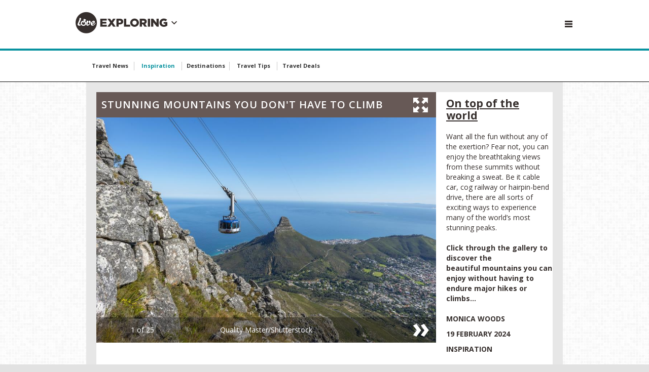

--- FILE ---
content_type: text/html; charset=utf-8
request_url: https://www.loveexploring.com/galleries/74668/stunning-mountains-you-dont-have-to-climb
body_size: 19268
content:
<!DOCTYPE html>
<!--[if lt IE 7 ]><html class="ie ie7" lang="en" dir="ltr"> <![endif]-->
<!--[if lt IE 8 ]><html class="ie ie8" lang="en" dir="ltr"> <![endif]-->
<!--[if lt IE 9 ]><html class="ie ie9" lang="en" dir="ltr"> <![endif]-->
<!--[if (gt IE 9)|!(IE)]><!-->
<html lang="en" dir="ltr">
<!--<![endif]-->
<head>

    
    <meta charset="utf-8">
    <title>Stunning mountains you don't have to climb | loveexploring.com</title>
    <meta http-equiv="X-UA-Compatible" content="IE=edge,chrome=1">
    <meta name="description" content="Be it cable car, cog railway or hairpin-bend drive, there are all sorts of exciting ways to experience many of the world’s most stunning mountains.">
    <meta name="robots" />
    <meta name="viewport" content="width=device-width, initial-scale=1.0">

    <link rel="canonical" href="https://www.loveexploring.com/galleries/74668/stunning-mountains-you-dont-have-to-climb" />

    

        <link rel="stylesheet" href="/app/dist/vendor/perfect-scrollbar/jquery.perfect-scrollbar.min.css?v=3.53.0.2364">
        <link rel="stylesheet" href="/app/dist/partners/loveexploring/styles/main.min.css?v=3.53.0.2364">

    <!--
    <PageMap>
        <DataObject type="thumbnail">
            <Attribute name="src" value="https://loveincorporated.blob.core.windows.net/contentimages/gallery/07250658-cc84-41e3-b6ac-5c978d3cb2ea-Table 2.jpg" />
            <Attribute name="width" value="130" />
            <Attribute name="height" value="130" />
        </DataObject>
    </PageMap>
    -->
    
        <link rel="amphtml" href="https://www.loveexploring.com/galleries/amp/74668/stunning-mountains-you-dont-have-to-climb">

    <meta property="og:url" content="https://www.loveexploring.com/galleries/74668/stunning-mountains-you-dont-have-to-climb">
    <meta property="og:site_name" content="loveexploring.com">

        
    <meta name="Description" content="Be it cable car, cog railway or hairpin-bend drive, there are all sorts of exciting ways to experience many of the world&#8217;s most stunning mountains.">
    <meta name="og:title" content="Stunning mountains you don&#39;t have to climb">
    <meta name="og:description" content="Be it cable car, cog railway or hairpin-bend drive, there are all sorts of exciting ways to experience many of the world&#8217;s most stunning mountains.">
    <meta name="og:image" content="https://loveincorporated.blob.core.windows.net/contentimages/main/2ccf4f46-3dbf-49c9-b1f0-5a66a8ffd83f-table-mountain-cable-car1.jpg">

    
        <meta name="twitter:card" content="summary_large_image">
        <meta name="twitter:site" content="@loveEXPLORING">
        <meta name="twitter:creator" content="">
        <meta name="twitter:title" content="Stunning mountains you don't have to climb | loveexploring.com">
        <meta name="twitter:description" content="Be it cable car, cog railway or hairpin-bend drive, there are all sorts of exciting ways to experience many of the world’s most stunning mountains.">
        <meta name="twitter:image" content="http://loveincstatic.blob.core.windows.net/loveexploring/ocean-terrace-view_opt.jpg">
    

    
    <link rel="shortcut icon" href="/Assets_LM/img/favicons/favicon.ico">
    <link rel="apple-touch-icon" href="/Assets_LM/img/favicons/apple-touch-icon.png">
    <link rel="apple-touch-icon" sizes="57x57" href="/Assets_LM/img/favicons/apple-touch-icon-57x57-precomposed.png">
    <link rel="apple-touch-icon" sizes="72x72" href="/Assets_LM/img/favicons/apple-touch-icon-72x72-precomposed.png">
    <link rel="apple-touch-icon" sizes="114x114" href="/Assets_LM/img/favicons/apple-touch-icon-114x114-precomposed.png">
    <link rel="apple-touch-icon" sizes="144x144" href="/Assets_LM/img/favicons/apple-touch-icon-144x144-precomposed.png">

    
    <link href='https://fonts.googleapis.com/css?family=Bitter:400,400i,700|Open+Sans+Condensed:700|Open+Sans:400,600,700' rel='stylesheet' type='text/css'>

    
    
    
    <meta name="twitter:card" content="summary_large_image">
        <meta name="twitter:site" content="@loveEXPLORING">
    <meta name="twitter:creator" content="">
    <meta name="twitter:title" content="Stunning mountains you don&#39;t have to climb">
    <meta name="twitter:description" content="Be it cable car, cog railway or hairpin-bend drive, there are all sorts of exciting ways to experience many of the world&#8217;s most stunning mountains.">
    <meta name="twitter:image" content="https://loveincorporated.blob.core.windows.net/contentimages/main/2ccf4f46-3dbf-49c9-b1f0-5a66a8ffd83f-table-mountain-cable-car1.jpg">  




    <!-- Google Tag Manager -->
    <script>
        (function (w, d, s, l, i) {
            w[l] = w[l] || []; w[l].push({
                'gtm.start':
                    new Date().getTime(), event: 'gtm.js'
            }); var f = d.getElementsByTagName(s)[0],
                j = d.createElement(s), dl = l != 'dataLayer' ? '&l=' + l : ''; j.async = true; j.src =
                    'https://www.googletagmanager.com/gtm.js?id=' + i + dl; f.parentNode.insertBefore(j, f);
        })(window, document, 'script', 'dataLayer', 'GTM-KQMDNL6');</script>
    <!-- End Google Tag Manager -->
    <!-- GA4 -->
    <!-- Google tag (gtag.js) -->
    <script async src="https://www.googletagmanager.com/gtag/js?id=G-783RRLRRN1"></script>
    <script>
        window.dataLayer = window.dataLayer || [];
        function gtag() { dataLayer.push(arguments); }
        gtag('js', new Date());

        gtag('config', 'G-783RRLRRN1');
    </script>
    <!-- pinterest -->
    <meta name="p:domain_verify" content="cd10a885abc43fdcd799d30d37f5ec51" />
            <script async="async" src=https://cdn.membrana.media/lee/ym.js></script>

</head>
<body id="ng-app" ng-app="app">
	<!-- Google Tag Manager (noscript) -->
	<noscript>
		<iframe src="https://www.googletagmanager.com/ns.html?id=GTM-KQMDNL6"
				height="0" width="0" style="display:none;visibility:hidden"></iframe>
	</noscript>
	<!-- End Google Tag Manager (noscript) -->
	<!--[if lt IE 7]>
		<p class="chromeframe">You are using an <strong>outdated</strong> browser. Please <a href="http://browsehappy.com/">upgrade your browser</a> or <a href="http://www.google.com/chromeframe/?redirect=true">activate Google Chrome Frame</a> to improve your experience.</p>
	<![endif]-->
	


<!-- Header -->
<div id="header-module" navigation-levels ng-mouseleave="closeAllNavLevels()">
    <header class="lm-header lm-header--gallery">

        <div class="lm-header__cont lm-header__cont--gallery">
            <!-- Desktop/Tablet Search -->
            <div class="lm-header__search">
                <!-- Top Search -->
                <form class="ng-cloak top-search top-search--header" ng-class="{ 'is-open': searchIsOpen }" action="/search" method="GET">
                    <div class="top-search__fieldset">
                        <button class="top-search__submit" type="submit">
                            <i class="top-search__icon"></i>
                        </button>
                        <input class="top-search__input" auto-focus type="text" name="q" placeholder="Search lovemoney" />
                    </div>
                </form>

            </div>

            <!-- Brand -->
            <div class="lm-header__brand lm-header__brand--gallery">
                <a class="lm-header__brand" href="http://www.loveexploring.com">
                    <i class="lm-header__brand-icon lm-header__brand-icon--loveexploring"></i>
                </a>
                <a class="" ng-click="brandSelectIsOpen = !brandSelectIsOpen; mobileNavOpen = false;">                
                    <div class="lm-header-arrow-cont lm-header-arrow-cont--loveexploring" ng-cloak><i class="icon icon-arrow-down" ng-show="!brandSelectIsOpen"></i><i class="icon icon-arrow-up" ng-show="brandSelectIsOpen"></i></div>
                </a>
            </div>
         


            <!--&lt;!&ndash; Hamburger and Search Buttons &ndash;&gt;-->
            <div class="lm-header__actions">

                <a class="menu-btn menu-btn--gallery js-trigger--mobinav" data-target="#subnav-mobile" href="" ng-click="mobileNavOpen = !mobileNavOpen; brandSelectIsOpen = false;">
                    <i class="menu-btn__icon"></i>
                </a>

            </div>


            <div class="advert-relative advert-relative--gallery">
                    <div class="advert advert--billboard"
         data-ng-dfp-ad="ros_div-ad-billboard"
         data-ng-dfp-ad-container>

    </div>


            </div>


        </div>
        <div class="lm-header__brand-wrapper lm-header__brand-wrapper--gallery">
            <div class="lm-header__brand-select lm-header__brand-select--le" ng-class="{ 'is-open': brandSelectIsOpen }">

                <ul class="lm-header__brand-select-list">

                    <li class="lm-header__brand-select-item">
                        <a class="lm-header__brand-select-link lm-header__brand-select-link--lm" href="http://www.lovemoney.com">
                            <span class="lm-header__brand-select-item-link lm-header__brand-select-item-link--lm">
                                <i class="lm-header__brand-select-icon lm-header__brand-select-icon--lm"></i>
                            </span>
                        </a>
                    </li>

                    <li class="lm-header__brand-select-item-line"></li>

                    <li class="lm-header__brand-select-item">
                        <a class="lm-header__brand-select-link lm-header__brand-select-link--lf" href="http://www.lovefood.com">
                            <span class="lm-header__brand-select-item-link lm-header__brand-select-item-link--lf">
                                <i class="lm-header__brand-select-icon lm-header__brand-select-icon--lf"></i>
                            </span>
                        </a>
                    </li>

                    <li class="lm-header__brand-select-item-line"></li>

                    <li class="lm-header__brand-select-item">
                        <a class="lm-header__brand-select-link lm-header__brand-select-link--lp" href="http://www.loveproperty.com">
                            <span class="lm-header__brand-select-item-link lm-header__brand-select-item-link--lp">
                                <i class="lm-header__brand-select-icon lm-header__brand-select-icon--lp"></i>
                            </span>
                        </a>
                    </li>

                </ul>
                
            </div> 
        </div>        
    </header>

    <section class="subnav-wrapper">
        <nav class="subnav ng-cloak" id="subnav-mobile" ng-show="mobileNavOpen">
            <div class="subnav__cont">

                <!-- Top Search -->
                <form class="top-search" action="/search" method="GET">
                    <div class="top-search__fieldset">
                        <button class="top-search__submit" type="submit">
                            <i class="top-search__icon"></i>
                        </button>
                        <input class="top-search__input" type="text" name="q" placeholder="Search loveEXPLORING" />
                    </div>
                </form>

                <a class="subnav__heading" href="/Topics/news" data-topic-id="news">Travel News</a>
                <a class="subnav__heading" href="/Topics/inspiration" data-topic-id="inspiration">Inspiration</a>
                <a class="subnav__heading" href="/Topics/destinations" data-topic-id="destinations">Destinations</a>
                <a class="subnav__heading" href="/Topics/travel-tips" data-topic-id="best-buy">Travel Tips</a>
                <a class="subnav__heading" href="https://www.secretescapes.com/instant-access/loveexploring" data-topic-id="best-buy">Travel Deals</a>

                    <a class="subnav__heading" href="https://www.loveincorporated.com/issue/wsfed?wa=wsignin1.0&amp;wtrealm=http%3A%2F%2Fwww.lovemoney.com%2F&amp;wctx=rm%3D1%26id%3D%26ru%3D%252Fgalleries%252F74668%252Fstunning-mountains-you-dont-have-to-climb&amp;wct=2026-01-22T12%3A51%3A12Z&amp;wreply=https%3A%2F%2Fwww.loveexploring.com%2F">Sign In</a>

            </div>
        </nav>
    </section>
</div>



<!-- Page Nav -->
<nav class="page-nav__wrapper page-nav--topics">

    <div class="page-nav__content ps-container">

        <div class="page-nav__body-wrapper">

            <ul class="page-nav__body">

                <li class="page-nav__item">

                    <a class="page-nav__link" href="/Topics/travel-news" data-topic-id="travel-news">

                        Travel News

                    </a>

                </li>

                <li class="page-nav__item">

                    <a class="page-nav__link" href="/Topics/inspiration" data-topic-id="inspiration">

                        Inspiration

                    </a>

                </li>

                <li class="page-nav__item">

                    <a class="page-nav__link" href="/Topics/destinations" data-topic-id="destinations">

                        Destinations

                    </a>

                </li>

                <li class="page-nav__item">

                    <a class="page-nav__link" href="/Topics/travel-tips" data-topic-id="travel-tips">

                        Travel Tips

                    </a>

                </li>

                <li class="page-nav__item">

                    <a class="page-nav__link" href="https://www.secretescapes.com/instant-access/loveexploring" data-topic-id="travel-deals">

                        Travel Deals

                    </a>

                </li>
            </ul>
        </div>
    </div>

    <div>

        <div class="page-nav__arrow page-nav__arrow--reversed" onclick="navScroller.scrollTopics('prev', this);">

            <i class="icon icon-arrow"></i>

        </div>

        <div class="page-nav__arrow page-nav__arrow--right" onclick="navScroller.scrollTopics('next', this);">

            <i class="icon icon-arrow"></i>

        </div>

    </div>

</nav>
	<section>
		








<script>
        var basePath = '/galleries/74668/stunning-mountains-you-dont-have-to-climb';
        var pageNumber = '1';
</script>

<section>


	<sticky-ads sticky-class="ad-fixed--wallpaper">

			<div class="advert advert--wallpaper div-ad-wallpaper" data-ng-dfp-ad="ros_div-ad-wallpaper"
				 data-ng-dfp-ad-hide-when-empty
				 data-ng-dfp-ad-container>

			</div>

	</sticky-ads>

    <div class="skyscraper-ad" sticky-class="advert-fixed--skyscraper">

        <div class="skyscraper-ad__cont">

            <div class="advert advert--sky advert--sky-l"
                 data-ng-dfp-ad="ros_div-ad-skyscraper-l"
                 data-ng-dfp-ad-container>

            </div>

        </div>
        <div class="skyscraper-ad__cont skyscraper-ad__spacer"></div>

    </div>
    <sticky-ads class="skyscraper-ad skyscraper-ad--right" sticky-class="advert-fixed--skyscraper">

        <div class="skyscraper-ad__cont skyscraper-ad__spacer"></div>
        <div class="skyscraper-ad__cont">

            <div class="advert advert--sky advert--sky-r"
                 data-ng-dfp-ad="ros_div-ad-skyscraper-r"
                 data-ng-dfp-ad-container>

            </div>

        </div>
    </sticky-ads>

    <to-top threshold="50" element-to-stick=".island" element-outside="true" footer-clearance=".newsletter--footer"></to-top>

    <div class="wrapper" ng-controller="GalleryController as vm">


        <section class="island">
            <div class="content">
                <section class="content__item">

                    <!-- Gallery -->
                    

<script type="text/javascript">

    var imageArray = {"Id":74668,"ContentType":10,"Title":"Stunning mountains you don\u0027t have to climb","Promo":"Be it cable car, cog railway or hairpin-bend drive, there are all sorts of exciting ways to experience many of the world’s most stunning mountains.","TopicTagId":2176,"TopicTagName":"Inspiration","TopicTagSlug":"inspiration","Body":"\u003cp\u003eWant all the fun without any of the exertion? Fear not, you can enjoy the breathtaking views from these summits without breaking a sweat. Be it cable car, cog railway or hairpin-bend drive, there are all sorts of exciting ways to experience many of the world\u0026rsquo;s most stunning peaks.\u003c/p\u003e\n\n\u003cp\u003e\u003cstrong\u003eClick through the gallery to discover the beautiful\u0026nbsp;mountains you can enjoy without having to endure major hikes or climbs...\u003c/strong\u003e\u003c/p\u003e\n","More":null,"BodyImageUrl":"https://loveincorporated.blob.core.windows.net/contentimages/body/2ccf4f46-3dbf-49c9-b1f0-5a66a8ffd83f-table-mountain-cable-car1.jpg","MainImageUrl":"https://loveincorporated.blob.core.windows.net/contentimages/main/2ccf4f46-3dbf-49c9-b1f0-5a66a8ffd83f-table-mountain-cable-car1.jpg","PublishDate":"\/Date(1708300800000)\/","UpdatedDate":null,"TurnOffAdverts":false,"TotalComments":0,"ReturnUrl":"/galleries/74668/stunning-mountains-you-dont-have-to-climb","AddId":null,"UrlTitle":"stunning-mountains-you-dont-have-to-climb","AmpUrl":"/galleries/amp/74668/stunning-mountains-you-dont-have-to-climb","MediaItemCount":25,"AuthorDisplayName":"Monica Woods","GalleryMediaItems":[{"Id":230761,"MediaType":2,"Page":1,"Caption":"\u003cp\u003eWant all the fun without any of the exertion? Fear not, you can enjoy the breathtaking views from these summits without breaking a sweat. Be it cable car, cog railway or hairpin-bend drive, there are all sorts of exciting ways to experience many of the world\u0026rsquo;s most stunning peaks.\u003c/p\u003e\n\n\u003cp\u003e\u003cstrong\u003eClick through the gallery to discover the beautiful\u0026nbsp;mountains you can enjoy without having to endure major hikes or climbs...\u003c/strong\u003e\u003c/p\u003e\n","VideoEmbedCode":null,"ImageUrl":"https://loveincorporated.blob.core.windows.net/contentimages/gallery/07250658-cc84-41e3-b6ac-5c978d3cb2ea-Table 2.jpg","ImageAltText":"On top of the world","Author":"Quality Master/Shutterstock","Title":"On top of the world"},{"Id":230762,"MediaType":2,"Page":2,"Caption":"\u003cp\u003eLeave Locarno\u0026rsquo;s subtropical lakeside behind for a trio of transport experiences, culminating at the top of Cimetta. A precipitous funicular whisks you up from Locarno centre to Orselina; then it\u0026rsquo;s all aboard the slick cable car to the first peak of Cardada. Lastly, clamber onto a chairlift for the final climb to Cimetta, 5,480 feet (1,670m) above sea level.\u003c/p\u003e\n","VideoEmbedCode":null,"ImageUrl":"https://loveincorporated.blob.core.windows.net/contentimages/gallery/f74d11ec-1995-4a89-95b2-3a098baafc19-Locarno 1.jpg","ImageAltText":"Cimetta, Switzerland","Author":"RnDmS/Shutterstock","Title":"Cimetta, Switzerland"},{"Id":230763,"MediaType":2,"Page":3,"Caption":"Before cable cars were first set up here, skiers would trudge up on foot. The slopes are still popular in winter and great for beginners, but it\u0027s also a perfect summer spot. Spot swooping paragliders and enjoy a 360-degree panorama, encompassing the whole of the Lake Maggiore basin and the surrounding Lepontine Alps.","VideoEmbedCode":null,"ImageUrl":"https://loveincorporated.blob.core.windows.net/contentimages/gallery/7a0bcb48-aa06-48d1-9da1-d564d236d8e9-Locarno 2.jpg","ImageAltText":"Cimetta, Switzerland","Author":"Diriye Amey/Shutterstock ","Title":"Cimetta, Switzerland"},{"Id":230764,"MediaType":2,"Page":4,"Caption":"\u003cp\u003eAt 6,288 feet (1,917m), Mount Washington is\u0026nbsp;New Hampshire\u0026#39;s highest peak, dominating a verdant valley. It\u0026rsquo;s also home to the world\u0026rsquo;s first mountain-climbing cog railway, in operation since 1869. Brightly coloured steam-powered locomotives are supplemented by biodiesel trains. Both\u0026nbsp;options make\u0026nbsp;for a memorable,\u0026nbsp;three-hour round trip.\u003c/p\u003e\n","VideoEmbedCode":null,"ImageUrl":"https://loveincorporated.blob.core.windows.net/contentimages/gallery/35b5da72-ceee-4022-b382-1ed473b984a0-Mt Washington 1.jpg","ImageAltText":"Mount Washington, New Hampshire, USA","Author":"Autumn’s Memories/Shutterstock","Title":"Mount Washington, New Hampshire, USA"},{"Id":230765,"MediaType":2,"Page":5,"Caption":"\u003cp\u003eThick forest gives way to rough terrain as the train chugs along the 3.25-mile (5.2km) track, at a 37% gradient at certain points. At the summit, you\u0026rsquo;ll have an hour\u0026nbsp;to walk around the Sherman Adams Visitor Center, with its Cog Railway Museum, and take hundreds of photos. Weather permitting, the 360-degree views embrace five states, Canada and the Atlantic. You\u0026rsquo;ll also spot the Mount Washington Observatory \u0026ndash; tours can be arranged in advance.\u003c/p\u003e\n","VideoEmbedCode":null,"ImageUrl":"https://loveincorporated.blob.core.windows.net/contentimages/gallery/8dff3db6-93a2-4400-b9c4-cf75f11ba999-Mt Washington 2.jpg","ImageAltText":"Mount Washington, New Hampshire, USA","Author":"Cory Knowlton/Shutterstock","Title":"Mount Washington, New Hampshire, USA"},{"Id":230766,"MediaType":2,"Page":6,"Caption":"\u003cp\u003eNot quite soaring over Dubrovnik \u0026ndash; at a mere 1,352\u0026nbsp;feet (412m) \u0026ndash; Mount Srd\u0026nbsp;still offers fantastic views. Board the cable car and whizz up in just a few minutes. Then take in the red roofs of the old town below, the forested island of Lokrum and the azure Adriatic stretching to the horizon. On a clear day, you can see almost 40 miles (64km) into the distance (telescopes are provided).\u003c/p\u003e\n","VideoEmbedCode":null,"ImageUrl":"https://loveincorporated.blob.core.windows.net/contentimages/gallery/d1aa09a0-33b2-46c9-80f3-080cce67aa25-Mt Srd 1.jpg","ImageAltText":"Mount Srd, Dubrovnik, Croatia","Author":"Anne08/Shutterstock","Title":"Mount Srd, Dubrovnik, Croatia"},{"Id":230767,"MediaType":2,"Page":7,"Caption":"Back when the cable car was first installed in 1969, it was the first of its kind in the region. The maximum capacity was 15 people – half as much as today – and the ascent was slower. After being destroyed in 1991 during the Balkan conflict, the service was closed for 20 years. These days, it’s a smooth ride to the summit.","VideoEmbedCode":null,"ImageUrl":"https://loveincorporated.blob.core.windows.net/contentimages/gallery/12dae552-4f46-4685-b489-6c28d54bf9a3-Mt Srd 2.jpg","ImageAltText":"Mount Srd, Dubrovnik, Croatia","Author":"Tuomas Lehtinen/Shutterstock","Title":"Mount Srd, Dubrovnik, Croatia"},{"Id":230768,"MediaType":2,"Page":8,"Caption":"If you’re not up for the strenuous hike along the Inca Trail, discover South America’s top archaeological site by train instead. There are a few train operators and start points, but whichever you choose you’re in for spectacular scenery and a comfortable (if occasionally bumpy) ride. And you’ll arrive with energy in reserve for exploring the ancient Inca city, a UNESCO World Heritage Site.","VideoEmbedCode":null,"ImageUrl":"https://loveincorporated.blob.core.windows.net/contentimages/gallery/ef058eea-dc8e-4021-a0c8-3d1a39d331e2-Machu 1.jpg","ImageAltText":"Machu Picchu, Peru","Author":"marktucan/Shutterstock","Title":"Machu Picchu, Peru"},{"Id":230769,"MediaType":2,"Page":9,"Caption":"\u003cp\u003eThe journey from Poroy, eight miles (13km) west of Cusco, to Aguas Calientes (a short bus ride from the ruins) takes around three hours. Leaving the town behind, the train rises out of the valley and onto higher ground until the final, steep ascent through the forested mountainside. On reaching Machu Picchu, 7,972\u0026nbsp;feet (2,430m)\u0026nbsp;above sea level, you\u0026rsquo;ll have one of the world\u0026rsquo;s best mountain train journeys under your belt.\u003c/p\u003e\n\n\u003cp\u003e\u003ca href=\"http://bit.ly/3roL4wv\" target=\"_blank\"\u003e\u003cstrong\u003eLove this? Follow our Facebook page for more incredible train journeys and travel inspiration\u003c/strong\u003e\u003c/a\u003e\u003c/p\u003e\n","VideoEmbedCode":null,"ImageUrl":"https://loveincorporated.blob.core.windows.net/contentimages/gallery/d37f9228-bc17-41ed-ba11-5c3bf4172295-Machu 2.jpg","ImageAltText":"Machu Picchu, Peru","Author":"Adwo/Shutterstock ","Title":"Machu Picchu, Peru"},{"Id":230770,"MediaType":2,"Page":10,"Caption":"\u003cp\u003eTackle a chunk of Western Europe\u0026rsquo;s highest peak (Mont Blanc towers over the Alps at 15,771\u0026nbsp;feet/4,807m) on France\u0026rsquo;s highest rack-and-pinion railway. In the summer months, the Tramway du Mont Blanc climbs all the way from St-Gervais-les-Bains to Nid d\u0026rsquo;Aigle, at 7,792 feet (2,375m). The one-hour ascent\u0026nbsp;allows plenty of time to savour the views of lush pasture, snow-capped peaks and the Bionnassay glacier. From here on, you\u0026rsquo;ll need proper kit and determination to make the final climb to the top.\u003c/p\u003e\n","VideoEmbedCode":null,"ImageUrl":"https://loveincorporated.blob.core.windows.net/contentimages/gallery/9a4ac929-b295-4f0d-8b9d-b188a4241f2e-Mt Blanc 1.jpg","ImageAltText":"Mont Blanc, France","Author":"Julia Kuznetsova/Shutterstock","Title":"Mont Blanc, France"},{"Id":230771,"MediaType":2,"Page":11,"Caption":"\u003cp\u003eIn summertime, lifts sweep locals and tourists from the many resorts below, up to the summits. A cool beer, aperitif\u0026nbsp;or mountaintop gourmet lunch in the crystal-clear air \u0026ndash; pourquoi pas?\u003c/p\u003e\n","VideoEmbedCode":null,"ImageUrl":"https://loveincorporated.blob.core.windows.net/contentimages/gallery/09157958-7356-4a5b-8f3d-07cf90080868-Mt Blanc 2.jpg","ImageAltText":"Mont Blanc, France","Author":"Kojin/Shutterstock","Title":"Mont Blanc, France"},{"Id":230772,"MediaType":2,"Page":12,"Caption":"The Peak is one of Hong Kong’s most popular tourist spots, offering a double whammy of urban panoramas and invigorating walks through lush forest.","VideoEmbedCode":null,"ImageUrl":"https://loveincorporated.blob.core.windows.net/contentimages/gallery/64ff60b5-d033-4b04-9759-f87d96deefd9-Hong Kong 1.jpg","ImageAltText":"The Peak, Hong Kong","Author":"ESB Professional/Shutterstock ","Title":"The Peak, Hong Kong"},{"Id":230773,"MediaType":2,"Page":13,"Caption":"\u003cp\u003eThe Peak Tram\u0026nbsp;is\u0026nbsp;Asia\u0026rsquo;s oldest cable funicular, opening in 1888.\u0026nbsp;It takes just eight minutes to climb the Peak\u0026rsquo;s 1,300 feet (396m).\u0026nbsp;With almost vertical tracks, the extraordinarily steep ascent seems more of a modern marvel than the cluster of surrounding skyscrapers. An alternative route up is via the number 15 bus, which takes a more winding route to Peak Tower (pictured). There you\u0026rsquo;ll find a 360-degree viewing platform, shops and restaurants.\u003c/p\u003e\n","VideoEmbedCode":null,"ImageUrl":"https://loveincorporated.blob.core.windows.net/contentimages/gallery/19dde962-42a0-4786-9f18-52eaf53a976a-Hong Kong 2.jpg","ImageAltText":"The Peak, Hong Kong","Author":"r.nagy/Shutterstock","Title":"The Peak, Hong Kong"},{"Id":230774,"MediaType":2,"Page":14,"Caption":"\u003cp\u003eNo visit to Snowdonia in Wales\u0026nbsp;is complete without seeing the awe-inspiring Snowdon. At 3,560 feet (1,085m) it\u0026rsquo;s the highest summit in England and Wales. Thanks to the Snowdon Mountain Railway,\u0026nbsp;this lofty peak is accessible to pretty much everyone. Book ahead to guarantee those staggering views across sheer, rugged ridges and beyond to the Isle of Man and Ireland.\u003c/p\u003e\n\n\u003cp\u003e\u003ca href=\"https://www.loveexploring.com/galleries/129120/marvellous-mountains-you-can-climb-in-one-day?page=1\" target=\"_blank\"\u003e\u003cstrong\u003eCheck out these marvellous mountains you can climb in a day\u003c/strong\u003e\u003c/a\u003e\u003c/p\u003e\n","VideoEmbedCode":null,"ImageUrl":"https://loveincorporated.blob.core.windows.net/contentimages/gallery/05e34497-26ab-4c08-a3f3-cc2e97844e10-Snowdon 1.jpg","ImageAltText":"Snowdon, Wales","Author":"Milosz Maslanka/Shutterstock","Title":"Snowdon, Wales"},{"Id":230775,"MediaType":2,"Page":15,"Caption":"\u003cp\u003eScale Snowdon aboard a masterful feat of engineering, constructed over 14 months in 1894 and running ever since (note it closes in winter). Impressively, three of the five Swiss-manufactured steam locomotives bought in 1895 are still in service today. Count your blessings that some alterations have been made since then \u0026ndash; the original carriages were completely open to the elements.\u003c/p\u003e\n","VideoEmbedCode":null,"ImageUrl":"https://loveincorporated.blob.core.windows.net/contentimages/gallery/3e0d6b16-7d44-4f13-b6b2-66e28dfbbda3-Snowdon 2.jpg","ImageAltText":"Snowdon, Wales","Author":"Joe Dunckley/Shutterstock","Title":"Snowdon, Wales"},{"Id":230776,"MediaType":2,"Page":16,"Caption":"\u003cp\u003eTable Mountain looms over Cape Town, a 600-million-year-old icon of the city, country and continent. It\u0026rsquo;s an undeniable Capetonian rite of passage to scale its hulk, but resist the mountain\u0026rsquo;s siren call until the weather is fine and there\u0026rsquo;s no sign of the notorious \u0026lsquo;tablecloth\u0026rsquo; of thick cloud. Once you get to the top, you don\u0026rsquo;t want anything spoiling the fabulous views.\u003c/p\u003e\n","VideoEmbedCode":null,"ImageUrl":"https://loveincorporated.blob.core.windows.net/contentimages/gallery/921d3178-2e19-4181-b6ea-8cafc7d5e3c9-Table 1.jpg","ImageAltText":"Table Mountain, Cape Town, South Africa","Author":"Andrea Willmore/Shutterstock","Title":"Table Mountain, Cape Town, South Africa"},{"Id":230777,"MediaType":2,"Page":17,"Caption":"\u003cp\u003eYou could lace up your boots, join a guided day hike\u0026nbsp;and consider abseiling part of the return journey, but the Table Mountain Aerial Cableway is a justifiably popular choice for many. Book in advance and opt for a quieter afternoon slot if the weather is behaving.\u003c/p\u003e\n","VideoEmbedCode":null,"ImageUrl":"https://loveincorporated.blob.core.windows.net/contentimages/gallery/f391af40-66c7-451a-b61c-703351a643b7-Table 2.jpg","ImageAltText":"Table Mountain, Cape Town, South Africa","Author":"Quality Master/Shutterstock ","Title":"Table Mountain, Cape Town, South Africa"},{"Id":230778,"MediaType":2,"Page":18,"Caption":"\u003cp\u003eYou could cover the 141\u0026nbsp;miles (227km)\u0026nbsp;of the Icefields Parkway, through the Rocky Mountains, in about four hours but that would be missing the point. Stretching from Lake Louise all the way to Jasper and often described as the world\u0026rsquo;s most spectacular road, it pays to slow down, pull over and take your time. Carving its way through the heart of the Rockies, the route is lined with towering peaks, turquoise glacial lakes and high-alpine glaciers.\u003c/p\u003e\n","VideoEmbedCode":null,"ImageUrl":"https://loveincorporated.blob.core.windows.net/contentimages/gallery/74868122-c75c-4d2a-9065-d80c2e0ac4c6-Icefields 1.jpg","ImageAltText":"Rocky Mountains, Canada","Author":"TRphotos/Shutterstock","Title":"Rocky Mountains, Canada"},{"Id":230779,"MediaType":2,"Page":19,"Caption":"\u003cp\u003eThere are many trails and viewpoints to seek out along the way. A popular destination is the Columbia Icefield, the largest icefield in the Rockies. If you have a head for heights, make for the Glacier Skywalk where you can gaze down on the Sunwapta Valley from a glass-floored observation platform that juts out over a 918-foot (280m) drop.\u003c/p\u003e\n","VideoEmbedCode":null,"ImageUrl":"https://loveincorporated.blob.core.windows.net/contentimages/gallery/dabe2f40-32b2-433a-89ac-80fc659fab86-Icefields 2.jpg","ImageAltText":"Rocky Mountains, Canada","Author":"Ambrose Fung/Shutterstock","Title":"Rocky Mountains, Canada"},{"Id":230780,"MediaType":2,"Page":20,"Caption":"\u003cp\u003eRio isn\u0026rsquo;t a city short on symbols: the giant Cristo Redentor (Christ the Redeemer) statue atop Corcovado mountain; the celebrated beaches of Copacabana and Ipanema; and the singular peak of Pao de Acucar (Sugarloaf Mountain) guarding the mouth of Guanabara Bay. Stand on top of the 1,299-feet (396m)\u0026nbsp;high slopes of Sugarloaf Mountain to see the others in all their glory.\u003c/p\u003e\n","VideoEmbedCode":null,"ImageUrl":"https://loveincorporated.blob.core.windows.net/contentimages/gallery/f1a5eb91-b34f-4905-964b-5182ce5ab88f-Rio 1.jpg","ImageAltText":"Pao de Acucar, Rio de Janeiro, Brazil ","Author":"f11photo/Shutterstock","Title":"Pao de Acucar, Rio de Janeiro, Brazil "},{"Id":230781,"MediaType":2,"Page":21,"Caption":"\u003cp\u003eMake your ascent via two cable cars, the first connecting with Morro da Urca. Knock back\u0026nbsp;the\u0026nbsp;first dose of coastline views here, then it\u0026rsquo;s onwards in the second cable car to Pao de Acucar. From up here, there\u0026rsquo;s no doubt about it \u0026ndash; Rio is a cidade maravilhosa (marvellous city), as the locals claim.\u003c/p\u003e\n","VideoEmbedCode":null,"ImageUrl":"https://loveincorporated.blob.core.windows.net/contentimages/gallery/ec2a8fd5-c790-42a7-8a17-09fefbafa2d5-Rio 2.jpg","ImageAltText":"Pao de Acucar, Rio de Janeiro, Brazil ","Author":"Celso Diniz/Shutterstock","Title":"Pao de Acucar, Rio de Janeiro, Brazil "},{"Id":230782,"MediaType":2,"Page":22,"Caption":"\u003cp\u003ePlan a dream road trip on the breathtaking Skyline Drive, a serpentine route that starts just 75 miles (121km) west of Washington DC\u0026nbsp;and follows the crest of the Blue Ridge Mountains. Within the\u0026nbsp;Shenandoah National Park, a marvel whatever the season, the famous road features hairpins, bumps and blind turns. Only confident drivers need apply \u0026ndash; but note that the speed limit is kept to 35 miles per hour (56km/h) to help avoid collisions with any passing white-tailed deer, bobcats or black bears.\u003c/p\u003e\n","VideoEmbedCode":null,"ImageUrl":"https://loveincorporated.blob.core.windows.net/contentimages/gallery/65f65d1b-b254-45f8-a6ee-95ff7d44259f-Blue Ridge 1.jpg","ImageAltText":"Blue Ridge Mountains, Virginia, USA","Author":"Jon Bilous/Shutterstock","Title":"Blue Ridge Mountains, Virginia, USA"},{"Id":230783,"MediaType":2,"Page":23,"Caption":"\u003cp\u003eThe narrow, 105 mile-long (169km) Skyline Drive winds through the dramatic Shenandoah landscape with blankets of forest, wildflower meadows, and steep slopes and rocky peaks like Hawksbill and Old Rag. At each tight turn you\u0026rsquo;ll be grateful for the speed restrictions \u0026ndash; there isn\u0026rsquo;t much room to manoeuvre on this 1930s-constructed thoroughfare. All the better for slowing down and absorbing the magnificent views.\u003c/p\u003e\n","VideoEmbedCode":null,"ImageUrl":"https://loveincorporated.blob.core.windows.net/contentimages/gallery/3f968c1d-ebb5-41ff-83c6-d775e504b69c-Blue Ridge 2.jpg","ImageAltText":"Blue Ridge Mountains, Virginia, USA","Author":"Bram Reusen/Shutterstock","Title":"Blue Ridge Mountains, Virginia, USA"},{"Id":230784,"MediaType":2,"Page":24,"Caption":"The wilds of the Picos de Europa are heaven for walkers, hikers and climbers of all abilities, but that’s not to say two legs are the only form of transport. In the central section of this compact range, help is at hand in the form of a cable car at Fuente De and a tunnel railway at Bulnes.","VideoEmbedCode":null,"ImageUrl":"https://loveincorporated.blob.core.windows.net/contentimages/gallery/dc5a52c1-5404-4679-a31b-3a962524953f-Picos 1.jpg","ImageAltText":"Picos de Europa, Spain","Author":"JFGM/Shutterstock","Title":"Picos de Europa, Spain"},{"Id":230785,"MediaType":2,"Page":25,"Caption":"\u003cp\u003eThe rather dinky cable car at Fuente De whisks passengers up the sheer cliffside of the southeastern Picos, to a jaw-dropping height of 5,980 feet (1,823m).\u0026nbsp;Acclimatise after that speedy four-minute journey with gulps of fresh mountain air or a stiff cortado (coffee) at the El Cable cafe. The approach to the nearby, orange-tinged limestone mass of the Naranjo de Bulnes represents a challenge for many experienced climbers. The subterranean Funicular de Bulnes cuts down the journey time, climbing through the mountain to the otherwise inaccessible hamlet of Bulnes.\u003c/p\u003e\n\n\u003cp\u003e\u003ca href=\"https://www.loveexploring.com/galleries/95883/secrets-of-the-worlds-most-beautiful-mountains?page=1\" target=\"_blank\"\u003e\u003cstrong\u003eNow discover the secrets of the world\u0026#39;s most beautiful mountains\u003c/strong\u003e\u003c/a\u003e\u003c/p\u003e\n","VideoEmbedCode":null,"ImageUrl":"https://loveincorporated.blob.core.windows.net/contentimages/gallery/48482f6e-23f7-463d-8fee-c0be61436efb-Picos 2.jpg","ImageAltText":"Picos de Europa, Spain","Author":"Rui Serra Maia/Shutterstock","Title":"Picos de Europa, Spain"}],"RelatedContents":[{"Title":"Monster motorhomes: inside the biggest RVs on the planet ","Url":"galleries/233350/monster-motorhomes-inside-the-biggest-rvs-on-the-planet","ImageUrl":"https://loveincorporated.blob.core.windows.net/contentimages/promo/ea5d0233-687c-49a4-bcf7-fcee60998b03-will-smith-monster-motorhomes-heat.jpg","TopicTagName":"Inspiration"},{"Title":"104 of the world\u0027s most beautiful places","Url":"galleries/114307/104-of-the-worlds-most-beautiful-places","ImageUrl":"https://loveincorporated.blob.core.windows.net/contentimages/promo/ff9eefe9-a7c8-4f3c-84f5-1b4aabcea614-ushguli-shutterstock2191029449.jpg","TopicTagName":"Inspiration"},{"Title":"Record-breaking tourist attractions from around the world ","Url":"galleries/211318/recordbreaking-tourist-attractions-from-around-the-world","ImageUrl":"https://loveincorporated.blob.core.windows.net/contentimages/promo/79f53dd3-3d9f-406d-9e54-6a37c309d5e8-capitolinemuseums-italy.jpg","TopicTagName":"Inspiration"},{"Title":"The most remote hotel in every US state","Url":"galleries/87519/the-most-remote-hotel-in-every-us-state","ImageUrl":"https://loveincorporated.blob.core.windows.net/contentimages/promo/6f5f269b-03a1-42d0-b854-f0bc212b4aea-north-dakota-remote-hotel.jpg","TopicTagName":"Inspiration"},{"Title":"The best airport in every state","Url":"galleries/128107/the-best-airport-in-every-state","ImageUrl":"https://loveincorporated.blob.core.windows.net/contentimages/promo/50c9e50d-2deb-48ce-8dc5-e4e4cc20750d-usa-best-airports-jackson-international.jpg","TopicTagName":"Inspiration"},{"Title":"Magical motorhomes you can rent in the US","Url":"galleries/97497/magical-motorhomes-you-can-rent-in-the-us","ImageUrl":"https://loveincorporated.blob.core.windows.net/contentimages/promo/5ea2270f-3f8b-4bb5-bdb6-cdb625b896b3-modelv.jpg","TopicTagName":"Inspiration"},{"Title":"America’s best tiny airports","Url":"galleries/124084/americas-best-tiny-airports","ImageUrl":"https://loveincorporated.blob.core.windows.net/contentimages/promo/6da0d597-4d42-482d-854f-e391e168e581-bozeman-lead.jpg","TopicTagName":"Inspiration"},{"Title":"Abandoned World War II places the world forgot","Url":"galleries/317184/abandoned-world-war-ii-places-the-world-forgot","ImageUrl":"https://loveincorporated.blob.core.windows.net/contentimages/promo/47347419-1124-49d2-a326-5475d7e5a747-wwii-abandoned-lead.jpg","TopicTagName":"Inspiration"},{"Title":"Ranked: Europe’s most exciting archaeological discoveries","Url":"galleries/277749/ranked-europes-most-exciting-archaeological-discoveries","ImageUrl":"https://loveincorporated.blob.core.windows.net/contentimages/promo/c9369c4e-a033-4a4c-aca3-b44f98a0dbb0-lascaux-cave-europes-most-exciting-archaeolog.jpg","TopicTagName":"Inspiration"}],"PageType":"gallery","Topic":null};

</script>

<div class="gallery">
    <div class="layout">
        <div class="layout__item u-9/12-lap">
            <div class="gallery__view">
                <div class="gallery__title-wrapper">
                    <div class="gallery__title">

                        <h2>
                            Stunning mountains you don&#39;t have to climb
                        </h2>
                        <a href="../../galleryextended/74668/stunning-mountains-you-dont-have-to-climb" class="galley__toggle gallery__icon">
                            <i class="icon icon-expand"></i>
                        </a>
                    </div>
                </div>

                <div class="gallery__slider">

                    <div id="slider" class="gallery__slide swipe">
                        <div class="gallery__image swipe-wrap"></div>
                    </div>           

                    <div class="gallery__overlay">
                        <div class="gallery__arrow-wrapper">
                            <a class='gallery__prev gallery__icon' href='#'></a>
                            
                            <div class="gallery__paging"></div>
                        </div>

                        <div class="gallery__author">
                            Quality Master/Shutterstock    
                        </div> 
                                    
                        <div class="gallery__arrow-wrapper">
                            <div class="gallery__paging gallery__paging--hidden"></div>                        
                            <a class='gallery__next gallery__icon' href='#'></a>
                        </div>
                    </div>
                </div>

            </div>
        </div>

        <div class="layout__item u-3/12-lap palm-ml- layout--horiz-pad">
            <div class="gallery__caption">
                <h2 class="gallery__caption-title"></h2>
                <div class="gallery__caption-main"></div>
            </div>
            <p class="u-mb-">
                <span class="link-strong">Monica Woods</span>
            </p>            
            <p class="u-mb-">
                <span class="link-strong">19 February 2024</span>
            </p>

            <p class="u-mb-">
                <span class="link-strong">Inspiration</span>
            </p>
        </div>
    
    </div> 

</div>


                    <!-- Content -->
                    <section class="island island--highlight island--tight">

                        <div class="layout">
                            <div class="layout__item u-9/12-lap gallery__actions">

                                <div class="layout layout--auto">

                                    <div class="layout__item">

                                        <!-- Share the love -->
                                        <div class="u-mb- gallery__share">

                                            <div class="flag">
                                                <div class="flag__img social__title-wrapper">
                                                    <p class="social__title">Share the love</p>
                                                </div>

                                                <div class="flag__body gallery__share-icons">

                                                    
<ul class="social__list" analytics>

        <li class="social__list-item">

            <a class="social__btn" href="#"
            socialshare
            socialshare-provider="pinterest"
            socialshare-text="Stunning mountains you don&#39;t have to climb"
            socialshare-media="https://loveincorporated.blob.core.windows.net/contentimages/main/2ccf4f46-3dbf-49c9-b1f0-5a66a8ffd83f-table-mountain-cable-car1.jpg">

                <i class="social__icon social__icon--pinterest icon-pinterest-no-circle"></i>

            </a>

        </li>

    <li class="social__list-item">

        <a class="social__btn" href="#"
            ng-click="socialAnalytics('', 'twitter')"
            socialshare
            socialshare-provider="twitter"
            socialshare-text="Stunning mountains you don&#39;t have to climb">

            <i class="social__icon social__icon--twitter icon-twitter-no-circle"></i>

        </a>

    </li>

    <li class="social__list-item">

        <a class="social__btn social__facebook" href="#"
            ng-click="socialAnalytics('', 'facebook')"
            socialshare
            socialshare-provider="facebook"
            socialshare-text="Stunning mountains you don&#39;t have to climb">

            <i class="social__icon social__icon--facebook icon-facebook-no-circle"></i>

        </a>

    </li>

    <li class="social__list-item">

        <a class="social__btn social__email" href="mailto:?subject= loveexploring.com article%20you%20must%20read&amp;body=Hello,%0D%0A%0D%0AI%20found%20this%20article%20on loveexploring.com and%20thought%20you%20would%20find%20it%20useful:%0D%0A%0D%0A">

            <i class="social__icon social__icon--email icon-email"></i>

        </a>

    </li>

</ul>

                                                </div>
                                            </div>

                                        </div>

                                    </div>

                                    <div class="layout__item u-4/12-lap u-2/12-desk palm-landscape-pt- lap-pt0 gallery__view-select">


                                        <div class="layout layout--auto palm-mb layout--left-pad">
                                            <div class="layout__item"><a href="../../gallerylist/74668/stunning-mountains-you-dont-have-to-climb">List View</a></div>
                                            <div class="layout__item u-pl-- u-pr--">|</div>
                                            <div class="layout__item palm-p0"><a href="../../galleryextended/74668/stunning-mountains-you-dont-have-to-climb">Expand View </a></div>
                                        </div>

                                    </div>

                                    <div class="layout__item portable-mb palm-landscape-mt desk-mt0 gallery__btn-more">

                                        <a class="btn btn--primary u-p-" href="/topics/2176">
                                            See more on this topic
                                        </a>

                                    </div>

                                </div>
                                <!-- Sponsored Content -->
                                <script type="text/javascript" id="dianomi_context_script" src="https://www.dianomi.com/js/contextfeed.js"></script> 

                                    <div class="dianomi_context" data-dianomi-context-id="4668"></div>

                            </div>

                    </section>

                </section>

                <section class="content__item">
                    <div class="layout layout--auto layout--center">
                        <div class="layout__item u-8/12-desk u-12/12-lap">
                            <section class="island island--highlight island--tight">
                            </section>
                        </div>

                        <div class="layout__item u-4/12-desk desk-pl-">
                            <section>
                                    <div class="advert advert--wrapper u-mb"
                                         data-ng-dfp-ad="ros_div-ad-rectangle-e2"
                                         data-ng-dfp-ad-container>
                                    </div>
                            </section>
                        </div>
                    </div>
                </section>

                <section class="content__item">

                    <section class="island island--highlight">



                        <!-- Comments  -->
                        <header class="section-header">

                            <h3 class="section-header__text">Comments</h3>

                            <hr class="section-header__rule" />

                        </header>

                        
<section ng-controller="CommentsController as vm" class="u-mb">

    <loading-spinner ng-show="vm.isLoading"></loading-spinner>

    <p ng-if="!vm.comments.length && !vm.isLoading">

        Be the first to comment

    </p>

    <nav class="u-mb" ng-if="vm.comments.length">

        <ul class="filter-nav u-text-right">

            <li>

                <button class="filter-nav__btn"
                    data-ng-click="vm.orderComments('-createdDate')"
                    data-ng-class="{ 'is-active' : vm.orderPredicate === '-createdDate' }">
                    Newest
                </button>

            </li>

            <li>

                <button class="filter-nav__btn"
                    data-ng-click="vm.orderComments('+createdDate')"
                    data-ng-class="{ 'is-active' : vm.orderPredicate === '+createdDate' }">
                    Oldest
                </button>

            </li>

        </ul>

    </nav>

    <ul class="list-ui u-mb">

        <li ng-repeat="comment in vm.filteredComments = ( vm.comments | limitTo: ( vm.commentLimit || vm.comments.length ) )">

            <comment comment-model="comment"></comment>

        </li>


    </ul>

    <button class="btn btn--primary u-mb" type="button" data-ng-show="vm.filteredComments.length < vm.comments.length" data-ng-click="vm.viewAllComments()">
        View All ( {{ vm.comments.length }} )
    </button>


    <div class="alert">

        <i class="alert__icon icon icon-notification"></i>

        <p class="alert__body">

            Do you want to                  <span>comment on this article?</span>
            You need to be <a href="https://www.loveincorporated.com/issue/wsfed?wa=wsignin1.0&amp;wtrealm=http%3A%2F%2Fwww.lovemoney.com%2F&amp;wctx=rm%3D1%26id%3D%26ru%3D%252Fgalleries%252F74668%252Fstunning-mountains-you-dont-have-to-climb&amp;wct=2026-01-22T12%3A51%3A12Z&amp;wreply=https%3A%2F%2Fwww.loveexploring.com%2F">signed in</a> for this feature

        </p>

    </div>

</section>


                        <div class="layout">

                            <div class="layout__item u-1/3-lap">

                                <!-- SHARE THE LOVE -->
                                <div class="u-float-left u-mb">

                                    <div class="social">
                                        <p class="social__title">Share the love</p>

                                        
<ul class="social__list" analytics>

        <li class="social__list-item">

            <a class="social__btn" href="#"
            socialshare
            socialshare-provider="pinterest"
            socialshare-text="Stunning mountains you don&#39;t have to climb"
            socialshare-media="https://loveincorporated.blob.core.windows.net/contentimages/main/2ccf4f46-3dbf-49c9-b1f0-5a66a8ffd83f-table-mountain-cable-car1.jpg">

                <i class="social__icon social__icon--pinterest icon-pinterest-no-circle"></i>

            </a>

        </li>

    <li class="social__list-item">

        <a class="social__btn" href="#"
            ng-click="socialAnalytics('', 'twitter')"
            socialshare
            socialshare-provider="twitter"
            socialshare-text="Stunning mountains you don&#39;t have to climb">

            <i class="social__icon social__icon--twitter icon-twitter-no-circle"></i>

        </a>

    </li>

    <li class="social__list-item">

        <a class="social__btn social__facebook" href="#"
            ng-click="socialAnalytics('', 'facebook')"
            socialshare
            socialshare-provider="facebook"
            socialshare-text="Stunning mountains you don&#39;t have to climb">

            <i class="social__icon social__icon--facebook icon-facebook-no-circle"></i>

        </a>

    </li>

    <li class="social__list-item">

        <a class="social__btn social__email" href="mailto:?subject= loveexploring.com article%20you%20must%20read&amp;body=Hello,%0D%0A%0D%0AI%20found%20this%20article%20on loveexploring.com and%20thought%20you%20would%20find%20it%20useful:%0D%0A%0D%0A">

            <i class="social__icon social__icon--email icon-email"></i>

        </a>

    </li>

</ul>

                                    </div>

                                </div>

                            </div>

                                <div class="layout__item u-2/3-lap">

                                    <!-- Options -->
                                    <div class="u-text-right">

                                        <a class="btn btn--primary" href="https://www.loveincorporated.com/issue/wsfed?wa=wsignin1.0&amp;wtrealm=http%3A%2F%2Fwww.lovemoney.com%2F&amp;wctx=rm%3D1%26id%3D%26ru%3D%252Fgalleries%252F74668%252Fstunning-mountains-you-dont-have-to-climb&amp;wct=2026-01-22T12%3A51%3A12Z&amp;wreply=https%3A%2F%2Fwww.loveexploring.com%2F">

                                            + Add Comment

                                        </a>

                                    </div>

                                </div>
                        </div>

                    </section>

                </section>

                <!-- newsletter box -->
                    <section class="content__item u-mt" ng-if="!vm.isAuthenticated">
        <news-signup class="newsletter--landscape"
                     news-signup-brand="loveEXPLORING.com"
                     >
        </news-signup>
    </section>


        </section>
        <!--<section class="content__item content__sub">-->
        <!-- Sidebar -->
        <div>

                    <news-signup class="u-mb"
                        data-ng-if="!vm.isAuthenticated"
                        news-signup-brand="loveEXPLORING.com"
                        >
                    </news-signup>

                    <news-summaries
                        news-summaries-title="Most Popular"
                        news-summaries-items="vm.popularNews"
                        news-summaries-max-items="35">
                    </news-summaries>
              
            </div>

        </section>

    </div>
</section>





    </div>

</section>








	</section>

	
	<section class="wrapper">
		


<footer class="footer js-accordion js-accordion--palm">

    <div class="footer__layout">

        <section class="footer__item footer__item--one">

            <h3 class="footer__heading heading heading--section">

                <span class="footer__toggle js-accordion__toggle u-hidden-palm">

                    Home

                </span>

                <a class="footer__toggle icon-footer-arrow js-accordion__toggle u-hidden-lap" href="#accordion-1">

                    Home

                </a>

            </h3>

            <nav class="footer__nav js-accordion__section" id="accordion-1">

                <ul class="footer__nav-list">

                    <li><a href=https://www.loveinc.com/contactus/customerservices/ target="_blank">CUSTOMER SERVICES</a></li>

                    <li><a href="/archive" target="_blank">ARTICLE ARCHIVES</a></li>

                    <li><a href=https://www.loveinc.com/TermsOfUse target="_blank">TERMS OF USE</a></li>

                    <li><a href=https://www.loveinc.com/PrivacyPolicy target="_blank">PRIVACY POLICY</a></li>

                    <li><a href=https://www.loveinc.com/Cookies target="_blank">COOKIE POLICY</a></li>

                    <li><a href=https://www.loveinc.com/Disclaimer target="_blank">DISCLAIMER</a></li>

                    <li><a href=https://www.loveexploring.com/news/64431/about-us target="_blank">ABOUT US</a></li>

                </ul>

            </nav>

        </section>

        <section class="footer__item footer__item--two">

            <h3 class="footer__heading heading heading--section">

                <span class="footer__toggle js-accordion__toggle u-hidden-palm">

                    TOP DESTINATIONS

                </span>

                <a class="footer__toggle icon-footer-arrow js-accordion__toggle u-hidden-lap" href="#accordion-2">

                    TOP DESTINATIONS

                </a>

            </h3>

            <nav class="footer__nav js-accordion__section" id="accordion-2">

                <ul class="footer__nav-list">

                    <li><a href="/guides/64317/what-to-do-in-london-guide" target="_blank">London</a></li>

                    <li><a href="/guides/63333/the-best-places-to-visit-in-dubai" target="_blank">Dubai</a></li>

                    <li><a href="/guides/64347/what-to-do-in-paris-guide" target="_blank">Paris</a></li>

                    <li><a href="/guides/64442/what-to-do-in-new-york-city" target="_blank">New York City</a></li>

                    <li><a href="/guides/64444/what-to-do-in-tokyo" target="_blank">Tokyo</a></li>

                    <li><a href="/guides/64373/what-to-do-in-edinburgh" target="_blank">Edinburgh</a></li>

                    <li><a href="/guides/64365/what-to-do-in-reykjavik" target="_blank">Reykjavik</a></li>

                    <li><a href="/guides/64443/what-to-do-in-berlin" target="_blank">Berlin</a></li>
                </ul>

            </nav>

        </section>

        <section class="footer__item footer__item--three">

            <h3 class="footer__heading heading heading--section">

                <span class="footer__toggle js-accordion__toggle u-hidden-palm">

                    Brands

                </span>

                <a class="footer__toggle icon-footer-arrow js-accordion__toggle u-hidden-lap" href="#accordion-3">

                    Brands

                </a>

            </h3>

            <nav class="footer__nav js-accordion__section" id="accordion-3">

                <ul class="footer__nav-list">

                    <li><a href=http://www.lovemoney.com target="_blank">lovemoney</a></li>

                    <li><a href=http://www.lovefood.com target="_blank">lovefood</a></li>

                    <li><a href=http://www.loveproperty.com target="_blank">loveproperty</a></li>

                    <li><a href=http://www.loveincorporated.com target="_blank">loveincorporated</a></li>


                </ul>

            </nav>

        </section>

        <section class="footer__item footer__item--four">

            <address class="footer__address">

                <p>
                    <strong>loveexploring.com</strong>
                </p>

                <p>
                    First Floor Ridgeland House <br />
                    15 Carfax<br />
                    Horsham<br />
                    West Sussex<br />
                    United Kingdom<br /> 
                    RH12 1DY
                                        
                </p>

                <p>
                    LoveEverything.com Limited, a company registered in England and Wales.<br />
                    Company registration number: 07255787
                </p>

                <div class="footer__social-icons">
                    <a href="https://twitter.com/loveexploring" target="_blank" class="icon icon-twitter2"></a>
                    <a href="https://www.facebook.com/loveexploringUK" target="_blank" class="icon icon-facebook-logo-button"></a>
                    <a href="https://www.instagram.com/loveexploringuk" target="_blank" class="icon icon-instagram-logo"></a>
                </div>

            </address>

        </section>

    </div>

</footer>

	</section>

	
	<section class="wrapper">
		



<div class="disclaimer">

    <a href="/" class="disclaimer__logo icon-circle-logo-white"></a>

    <p class="disclaimer__copy">Copyright &copy; <a href="http://www.loveexploring.com">loveexploring.com</a> All rights reserved.</p>

    <nav class="disclaimer__nav">

        <a href=https://www.loveinc.com/TermsOfUse target="_blank">Terms of use</a> &#x7c;
        <a href=https://www.loveinc.com/PrivacyPolicy target="_blank">Privacy policy</a> &#x7c;
        <a href=https://www.loveinc.com/Disclaimer target="_blank">Disclaimer</a>   

    </nav>

</div>

	</section>

	

	
    
    <script src="/app/dist/vendor/jquery/dist/jquery.min.js?v=3.53.0.2364"></script>
    <script src="/app/dist/vendor/angular/angular.min.js?v=3.53.0.2364"></script>
    <script src="/app/dist/vendor/angular-sanitize/angular-sanitize.min.js?v=3.53.0.2364"></script>
    <script src="/app/dist/vendor/angular-cookies/angular-cookies.min.js?v=3.53.0.2364"></script>
    

        <script src="/app/dist/centres/galleries/js/galleries.min.js?v=3.53.0.2364"></script>
        <script src="/app/dist/assets/js/gallery/gallery.min.js?v=3.53.0.2364"></script>
        <script src="/app/dist/assets/js/gallery/slick.min.js?v=3.53.0.2364"></script>

    <script>
        var selectedTopic = 'inspiration';

        angular.module('app').value('contentItemId', 74668);
        angular.module('app').value('questionId', null);
    </script>

        <script>
			angular.module('app').constant('DoubleClickConfig', [{"adSlot":"/6934223/LE_gallery/LE_gallery_inspiration","adSize":[[120,600],[160,600]],"containerId":"ros_div-ad-skyscraper-l","adPosition":[{"id":"LeftSky","value":"left"}]},{"adSlot":"/6934223/LE_gallery/LE_gallery_inspiration","adSize":[[120,600],[160,600]],"containerId":"ros_div-ad-skyscraper-r","adPosition":[{"id":"RightSky","value":"right"}]},{"adSlot":"/6934223/LE_gallery/LE_gallery_inspiration","adSize":[[1,2]],"containerId":"ros_div-ad-leaderboard","adPosition":[]},{"adSlot":"/6934223/LE_gallery/LE_gallery_inspiration","adSize":[[728,90],[970,250],[300,50]],"containerId":"ros_div-ad-billboard","adPosition":[]},{"adSlot":"/6934223/LE_gallery/LE_gallery_inspiration","adSize":[[300,250],[300,600]],"containerId":"ros_div-ad-rectangle-e1","adPosition":[{"id":"MPU1","value":"mpu1"}]},{"adSlot":"/6934223/LE_gallery/LE_gallery_inspiration","adSize":[[300,250],[300,600]],"containerId":"ros_div-ad-rectangle-e2","adPosition":[{"id":"MPU2","value":"mpu2"}]},{"adSlot":"/6934223/LE_gallery/LE_gallery_inspiration","adSize":[[300,250],[300,600]],"containerId":"ros_div-ad-rectangle-e3","adPosition":[{"id":"MPU3","value":"mpu3"}]},{"adSlot":"/6934223/LE_gallery/LE_gallery_inspiration","adSize":[[1,1]],"containerId":"ros_div-ad-wallpaper","adPosition":[]}]);
        </script>



	<script>
        var isAuthenticated = ( 'False' === 'True' );

        angular.module('app')
            .value('isAuthenticated', isAuthenticated );

        $(function () {
            Fedlab.Accordion.init();
            Fedlab.Navbar.init();
        });
	</script>

</body>
</html>


--- FILE ---
content_type: text/html; charset=utf-8
request_url: https://www.google.com/recaptcha/api2/aframe
body_size: 267
content:
<!DOCTYPE HTML><html><head><meta http-equiv="content-type" content="text/html; charset=UTF-8"></head><body><script nonce="r824cwH4H8nq5-Gr6-HdZw">/** Anti-fraud and anti-abuse applications only. See google.com/recaptcha */ try{var clients={'sodar':'https://pagead2.googlesyndication.com/pagead/sodar?'};window.addEventListener("message",function(a){try{if(a.source===window.parent){var b=JSON.parse(a.data);var c=clients[b['id']];if(c){var d=document.createElement('img');d.src=c+b['params']+'&rc='+(localStorage.getItem("rc::a")?sessionStorage.getItem("rc::b"):"");window.document.body.appendChild(d);sessionStorage.setItem("rc::e",parseInt(sessionStorage.getItem("rc::e")||0)+1);localStorage.setItem("rc::h",'1769086278528');}}}catch(b){}});window.parent.postMessage("_grecaptcha_ready", "*");}catch(b){}</script></body></html>

--- FILE ---
content_type: application/javascript; charset=utf-8
request_url: https://fundingchoicesmessages.google.com/f/AGSKWxX9lA9CAaraijhNFNHVHXEvdeJFYW5DCGNGkRuxdPstB8x_r54yB8Ua7DzBSKo4YFrxb073wcsfL1dDd-i-EyEtQdvx0hldOmQtfyU6OPT1-_wNKd1NNyRqLkch6lDCVTyKQNCy71eJMCvvK9j_bBJbtaos-FcaYkpIDLNO8U7_gDNshPJcW3muciMM/_/800x90./ad/skin_/xmladparser./ads/request./advFrameCollapse.
body_size: -1290
content:
window['de3a4e4c-698d-4c22-b1f8-7248ba5eba53'] = true;